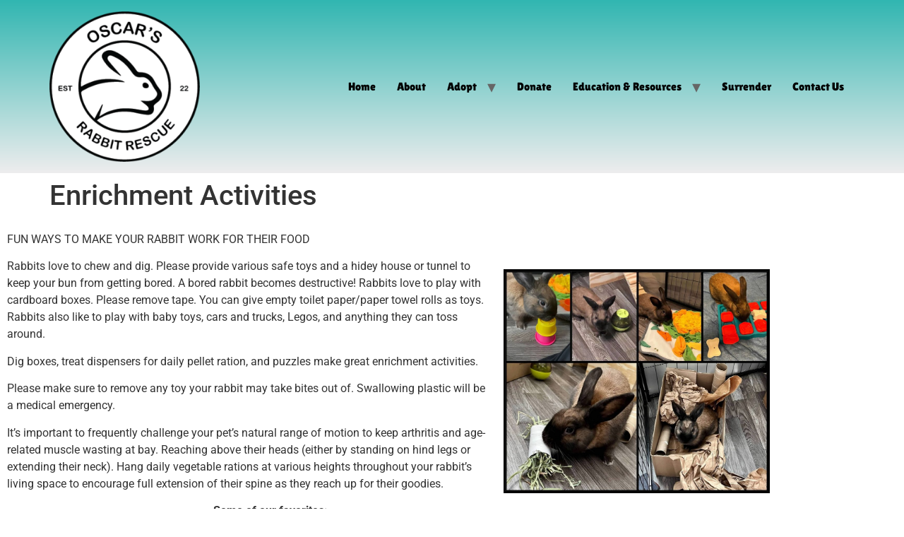

--- FILE ---
content_type: text/html; charset=UTF-8
request_url: https://oscarsrabbitrescue.org/2023/10/20/enrichment-activities/
body_size: 12436
content:
<!doctype html>
<html lang="en-US">
<head>
	<meta charset="UTF-8">
	<meta name="viewport" content="width=device-width, initial-scale=1">
	<link rel="profile" href="https://gmpg.org/xfn/11">
	<title>Enrichment Activities &#8211; Oscar&#039;s Rabbit Rescue, Inc.</title>
<meta name='robots' content='max-image-preview:large' />
<link rel="alternate" type="application/rss+xml" title="Oscar&#039;s Rabbit Rescue, Inc. &raquo; Feed" href="https://oscarsrabbitrescue.org/feed/" />
<link rel="alternate" type="application/rss+xml" title="Oscar&#039;s Rabbit Rescue, Inc. &raquo; Comments Feed" href="https://oscarsrabbitrescue.org/comments/feed/" />
<link rel="alternate" type="application/rss+xml" title="Oscar&#039;s Rabbit Rescue, Inc. &raquo; Enrichment Activities Comments Feed" href="https://oscarsrabbitrescue.org/2023/10/20/enrichment-activities/feed/" />
<link rel="alternate" title="oEmbed (JSON)" type="application/json+oembed" href="https://oscarsrabbitrescue.org/wp-json/oembed/1.0/embed?url=https%3A%2F%2Foscarsrabbitrescue.org%2F2023%2F10%2F20%2Fenrichment-activities%2F" />
<link rel="alternate" title="oEmbed (XML)" type="text/xml+oembed" href="https://oscarsrabbitrescue.org/wp-json/oembed/1.0/embed?url=https%3A%2F%2Foscarsrabbitrescue.org%2F2023%2F10%2F20%2Fenrichment-activities%2F&#038;format=xml" />
<style id='wp-img-auto-sizes-contain-inline-css'>
img:is([sizes=auto i],[sizes^="auto," i]){contain-intrinsic-size:3000px 1500px}
/*# sourceURL=wp-img-auto-sizes-contain-inline-css */
</style>
<style id='wp-emoji-styles-inline-css'>

	img.wp-smiley, img.emoji {
		display: inline !important;
		border: none !important;
		box-shadow: none !important;
		height: 1em !important;
		width: 1em !important;
		margin: 0 0.07em !important;
		vertical-align: -0.1em !important;
		background: none !important;
		padding: 0 !important;
	}
/*# sourceURL=wp-emoji-styles-inline-css */
</style>
<link rel='stylesheet' id='wp-block-library-css' href='https://oscarsrabbitrescue.org/wp-includes/css/dist/block-library/style.min.css?ver=6.9' media='all' />
<style id='global-styles-inline-css'>
:root{--wp--preset--aspect-ratio--square: 1;--wp--preset--aspect-ratio--4-3: 4/3;--wp--preset--aspect-ratio--3-4: 3/4;--wp--preset--aspect-ratio--3-2: 3/2;--wp--preset--aspect-ratio--2-3: 2/3;--wp--preset--aspect-ratio--16-9: 16/9;--wp--preset--aspect-ratio--9-16: 9/16;--wp--preset--color--black: #000000;--wp--preset--color--cyan-bluish-gray: #abb8c3;--wp--preset--color--white: #ffffff;--wp--preset--color--pale-pink: #f78da7;--wp--preset--color--vivid-red: #cf2e2e;--wp--preset--color--luminous-vivid-orange: #ff6900;--wp--preset--color--luminous-vivid-amber: #fcb900;--wp--preset--color--light-green-cyan: #7bdcb5;--wp--preset--color--vivid-green-cyan: #00d084;--wp--preset--color--pale-cyan-blue: #8ed1fc;--wp--preset--color--vivid-cyan-blue: #0693e3;--wp--preset--color--vivid-purple: #9b51e0;--wp--preset--gradient--vivid-cyan-blue-to-vivid-purple: linear-gradient(135deg,rgb(6,147,227) 0%,rgb(155,81,224) 100%);--wp--preset--gradient--light-green-cyan-to-vivid-green-cyan: linear-gradient(135deg,rgb(122,220,180) 0%,rgb(0,208,130) 100%);--wp--preset--gradient--luminous-vivid-amber-to-luminous-vivid-orange: linear-gradient(135deg,rgb(252,185,0) 0%,rgb(255,105,0) 100%);--wp--preset--gradient--luminous-vivid-orange-to-vivid-red: linear-gradient(135deg,rgb(255,105,0) 0%,rgb(207,46,46) 100%);--wp--preset--gradient--very-light-gray-to-cyan-bluish-gray: linear-gradient(135deg,rgb(238,238,238) 0%,rgb(169,184,195) 100%);--wp--preset--gradient--cool-to-warm-spectrum: linear-gradient(135deg,rgb(74,234,220) 0%,rgb(151,120,209) 20%,rgb(207,42,186) 40%,rgb(238,44,130) 60%,rgb(251,105,98) 80%,rgb(254,248,76) 100%);--wp--preset--gradient--blush-light-purple: linear-gradient(135deg,rgb(255,206,236) 0%,rgb(152,150,240) 100%);--wp--preset--gradient--blush-bordeaux: linear-gradient(135deg,rgb(254,205,165) 0%,rgb(254,45,45) 50%,rgb(107,0,62) 100%);--wp--preset--gradient--luminous-dusk: linear-gradient(135deg,rgb(255,203,112) 0%,rgb(199,81,192) 50%,rgb(65,88,208) 100%);--wp--preset--gradient--pale-ocean: linear-gradient(135deg,rgb(255,245,203) 0%,rgb(182,227,212) 50%,rgb(51,167,181) 100%);--wp--preset--gradient--electric-grass: linear-gradient(135deg,rgb(202,248,128) 0%,rgb(113,206,126) 100%);--wp--preset--gradient--midnight: linear-gradient(135deg,rgb(2,3,129) 0%,rgb(40,116,252) 100%);--wp--preset--font-size--small: 13px;--wp--preset--font-size--medium: 20px;--wp--preset--font-size--large: 36px;--wp--preset--font-size--x-large: 42px;--wp--preset--spacing--20: 0.44rem;--wp--preset--spacing--30: 0.67rem;--wp--preset--spacing--40: 1rem;--wp--preset--spacing--50: 1.5rem;--wp--preset--spacing--60: 2.25rem;--wp--preset--spacing--70: 3.38rem;--wp--preset--spacing--80: 5.06rem;--wp--preset--shadow--natural: 6px 6px 9px rgba(0, 0, 0, 0.2);--wp--preset--shadow--deep: 12px 12px 50px rgba(0, 0, 0, 0.4);--wp--preset--shadow--sharp: 6px 6px 0px rgba(0, 0, 0, 0.2);--wp--preset--shadow--outlined: 6px 6px 0px -3px rgb(255, 255, 255), 6px 6px rgb(0, 0, 0);--wp--preset--shadow--crisp: 6px 6px 0px rgb(0, 0, 0);}:root { --wp--style--global--content-size: 800px;--wp--style--global--wide-size: 1200px; }:where(body) { margin: 0; }.wp-site-blocks > .alignleft { float: left; margin-right: 2em; }.wp-site-blocks > .alignright { float: right; margin-left: 2em; }.wp-site-blocks > .aligncenter { justify-content: center; margin-left: auto; margin-right: auto; }:where(.wp-site-blocks) > * { margin-block-start: 24px; margin-block-end: 0; }:where(.wp-site-blocks) > :first-child { margin-block-start: 0; }:where(.wp-site-blocks) > :last-child { margin-block-end: 0; }:root { --wp--style--block-gap: 24px; }:root :where(.is-layout-flow) > :first-child{margin-block-start: 0;}:root :where(.is-layout-flow) > :last-child{margin-block-end: 0;}:root :where(.is-layout-flow) > *{margin-block-start: 24px;margin-block-end: 0;}:root :where(.is-layout-constrained) > :first-child{margin-block-start: 0;}:root :where(.is-layout-constrained) > :last-child{margin-block-end: 0;}:root :where(.is-layout-constrained) > *{margin-block-start: 24px;margin-block-end: 0;}:root :where(.is-layout-flex){gap: 24px;}:root :where(.is-layout-grid){gap: 24px;}.is-layout-flow > .alignleft{float: left;margin-inline-start: 0;margin-inline-end: 2em;}.is-layout-flow > .alignright{float: right;margin-inline-start: 2em;margin-inline-end: 0;}.is-layout-flow > .aligncenter{margin-left: auto !important;margin-right: auto !important;}.is-layout-constrained > .alignleft{float: left;margin-inline-start: 0;margin-inline-end: 2em;}.is-layout-constrained > .alignright{float: right;margin-inline-start: 2em;margin-inline-end: 0;}.is-layout-constrained > .aligncenter{margin-left: auto !important;margin-right: auto !important;}.is-layout-constrained > :where(:not(.alignleft):not(.alignright):not(.alignfull)){max-width: var(--wp--style--global--content-size);margin-left: auto !important;margin-right: auto !important;}.is-layout-constrained > .alignwide{max-width: var(--wp--style--global--wide-size);}body .is-layout-flex{display: flex;}.is-layout-flex{flex-wrap: wrap;align-items: center;}.is-layout-flex > :is(*, div){margin: 0;}body .is-layout-grid{display: grid;}.is-layout-grid > :is(*, div){margin: 0;}body{padding-top: 0px;padding-right: 0px;padding-bottom: 0px;padding-left: 0px;}a:where(:not(.wp-element-button)){text-decoration: underline;}:root :where(.wp-element-button, .wp-block-button__link){background-color: #32373c;border-width: 0;color: #fff;font-family: inherit;font-size: inherit;font-style: inherit;font-weight: inherit;letter-spacing: inherit;line-height: inherit;padding-top: calc(0.667em + 2px);padding-right: calc(1.333em + 2px);padding-bottom: calc(0.667em + 2px);padding-left: calc(1.333em + 2px);text-decoration: none;text-transform: inherit;}.has-black-color{color: var(--wp--preset--color--black) !important;}.has-cyan-bluish-gray-color{color: var(--wp--preset--color--cyan-bluish-gray) !important;}.has-white-color{color: var(--wp--preset--color--white) !important;}.has-pale-pink-color{color: var(--wp--preset--color--pale-pink) !important;}.has-vivid-red-color{color: var(--wp--preset--color--vivid-red) !important;}.has-luminous-vivid-orange-color{color: var(--wp--preset--color--luminous-vivid-orange) !important;}.has-luminous-vivid-amber-color{color: var(--wp--preset--color--luminous-vivid-amber) !important;}.has-light-green-cyan-color{color: var(--wp--preset--color--light-green-cyan) !important;}.has-vivid-green-cyan-color{color: var(--wp--preset--color--vivid-green-cyan) !important;}.has-pale-cyan-blue-color{color: var(--wp--preset--color--pale-cyan-blue) !important;}.has-vivid-cyan-blue-color{color: var(--wp--preset--color--vivid-cyan-blue) !important;}.has-vivid-purple-color{color: var(--wp--preset--color--vivid-purple) !important;}.has-black-background-color{background-color: var(--wp--preset--color--black) !important;}.has-cyan-bluish-gray-background-color{background-color: var(--wp--preset--color--cyan-bluish-gray) !important;}.has-white-background-color{background-color: var(--wp--preset--color--white) !important;}.has-pale-pink-background-color{background-color: var(--wp--preset--color--pale-pink) !important;}.has-vivid-red-background-color{background-color: var(--wp--preset--color--vivid-red) !important;}.has-luminous-vivid-orange-background-color{background-color: var(--wp--preset--color--luminous-vivid-orange) !important;}.has-luminous-vivid-amber-background-color{background-color: var(--wp--preset--color--luminous-vivid-amber) !important;}.has-light-green-cyan-background-color{background-color: var(--wp--preset--color--light-green-cyan) !important;}.has-vivid-green-cyan-background-color{background-color: var(--wp--preset--color--vivid-green-cyan) !important;}.has-pale-cyan-blue-background-color{background-color: var(--wp--preset--color--pale-cyan-blue) !important;}.has-vivid-cyan-blue-background-color{background-color: var(--wp--preset--color--vivid-cyan-blue) !important;}.has-vivid-purple-background-color{background-color: var(--wp--preset--color--vivid-purple) !important;}.has-black-border-color{border-color: var(--wp--preset--color--black) !important;}.has-cyan-bluish-gray-border-color{border-color: var(--wp--preset--color--cyan-bluish-gray) !important;}.has-white-border-color{border-color: var(--wp--preset--color--white) !important;}.has-pale-pink-border-color{border-color: var(--wp--preset--color--pale-pink) !important;}.has-vivid-red-border-color{border-color: var(--wp--preset--color--vivid-red) !important;}.has-luminous-vivid-orange-border-color{border-color: var(--wp--preset--color--luminous-vivid-orange) !important;}.has-luminous-vivid-amber-border-color{border-color: var(--wp--preset--color--luminous-vivid-amber) !important;}.has-light-green-cyan-border-color{border-color: var(--wp--preset--color--light-green-cyan) !important;}.has-vivid-green-cyan-border-color{border-color: var(--wp--preset--color--vivid-green-cyan) !important;}.has-pale-cyan-blue-border-color{border-color: var(--wp--preset--color--pale-cyan-blue) !important;}.has-vivid-cyan-blue-border-color{border-color: var(--wp--preset--color--vivid-cyan-blue) !important;}.has-vivid-purple-border-color{border-color: var(--wp--preset--color--vivid-purple) !important;}.has-vivid-cyan-blue-to-vivid-purple-gradient-background{background: var(--wp--preset--gradient--vivid-cyan-blue-to-vivid-purple) !important;}.has-light-green-cyan-to-vivid-green-cyan-gradient-background{background: var(--wp--preset--gradient--light-green-cyan-to-vivid-green-cyan) !important;}.has-luminous-vivid-amber-to-luminous-vivid-orange-gradient-background{background: var(--wp--preset--gradient--luminous-vivid-amber-to-luminous-vivid-orange) !important;}.has-luminous-vivid-orange-to-vivid-red-gradient-background{background: var(--wp--preset--gradient--luminous-vivid-orange-to-vivid-red) !important;}.has-very-light-gray-to-cyan-bluish-gray-gradient-background{background: var(--wp--preset--gradient--very-light-gray-to-cyan-bluish-gray) !important;}.has-cool-to-warm-spectrum-gradient-background{background: var(--wp--preset--gradient--cool-to-warm-spectrum) !important;}.has-blush-light-purple-gradient-background{background: var(--wp--preset--gradient--blush-light-purple) !important;}.has-blush-bordeaux-gradient-background{background: var(--wp--preset--gradient--blush-bordeaux) !important;}.has-luminous-dusk-gradient-background{background: var(--wp--preset--gradient--luminous-dusk) !important;}.has-pale-ocean-gradient-background{background: var(--wp--preset--gradient--pale-ocean) !important;}.has-electric-grass-gradient-background{background: var(--wp--preset--gradient--electric-grass) !important;}.has-midnight-gradient-background{background: var(--wp--preset--gradient--midnight) !important;}.has-small-font-size{font-size: var(--wp--preset--font-size--small) !important;}.has-medium-font-size{font-size: var(--wp--preset--font-size--medium) !important;}.has-large-font-size{font-size: var(--wp--preset--font-size--large) !important;}.has-x-large-font-size{font-size: var(--wp--preset--font-size--x-large) !important;}
:root :where(.wp-block-pullquote){font-size: 1.5em;line-height: 1.6;}
/*# sourceURL=global-styles-inline-css */
</style>
<link rel='stylesheet' id='petf-listings-style-css' href='https://oscarsrabbitrescue.org/wp-content/plugins/petfinder-listings/petfinder.css?ver=1.1.5' media='all' />
<link rel='stylesheet' id='hello-elementor-css' href='https://oscarsrabbitrescue.org/wp-content/themes/hello-elementor/assets/css/reset.css?ver=3.4.4' media='all' />
<link rel='stylesheet' id='hello-elementor-theme-style-css' href='https://oscarsrabbitrescue.org/wp-content/themes/hello-elementor/assets/css/theme.css?ver=3.4.4' media='all' />
<link rel='stylesheet' id='hello-elementor-header-footer-css' href='https://oscarsrabbitrescue.org/wp-content/themes/hello-elementor/assets/css/header-footer.css?ver=3.4.4' media='all' />
<link rel='stylesheet' id='elementor-frontend-css' href='https://oscarsrabbitrescue.org/wp-content/plugins/elementor/assets/css/frontend.min.css?ver=3.34.1' media='all' />
<link rel='stylesheet' id='elementor-post-30-css' href='https://oscarsrabbitrescue.org/wp-content/uploads/elementor/css/post-30.css?ver=1768530350' media='all' />
<link rel='stylesheet' id='dashicons-css' href='https://oscarsrabbitrescue.org/wp-includes/css/dashicons.min.css?ver=6.9' media='all' />
<link rel='stylesheet' id='eael-general-css' href='https://oscarsrabbitrescue.org/wp-content/plugins/essential-addons-for-elementor-lite/assets/front-end/css/view/general.min.css?ver=6.5.7' media='all' />
<link rel='stylesheet' id='eael-2554-css' href='https://oscarsrabbitrescue.org/wp-content/uploads/essential-addons-elementor/eael-2554.css?ver=1733508780' media='all' />
<link rel='stylesheet' id='elementor-icons-css' href='https://oscarsrabbitrescue.org/wp-content/plugins/elementor/assets/lib/eicons/css/elementor-icons.min.css?ver=5.45.0' media='all' />
<style id='elementor-icons-inline-css'>

		.elementor-add-new-section .elementor-add-templately-promo-button{
            background-color: #5d4fff !important;
            background-image: url(https://oscarsrabbitrescue.org/wp-content/plugins/essential-addons-for-elementor-lite/assets/admin/images/templately/logo-icon.svg);
            background-repeat: no-repeat;
            background-position: center center;
            position: relative;
        }
        
		.elementor-add-new-section .elementor-add-templately-promo-button > i{
            height: 12px;
        }
        
        body .elementor-add-new-section .elementor-add-section-area-button {
            margin-left: 0;
        }

		.elementor-add-new-section .elementor-add-templately-promo-button{
            background-color: #5d4fff !important;
            background-image: url(https://oscarsrabbitrescue.org/wp-content/plugins/essential-addons-for-elementor-lite/assets/admin/images/templately/logo-icon.svg);
            background-repeat: no-repeat;
            background-position: center center;
            position: relative;
        }
        
		.elementor-add-new-section .elementor-add-templately-promo-button > i{
            height: 12px;
        }
        
        body .elementor-add-new-section .elementor-add-section-area-button {
            margin-left: 0;
        }
/*# sourceURL=elementor-icons-inline-css */
</style>
<link rel='stylesheet' id='elementor-post-2554-css' href='https://oscarsrabbitrescue.org/wp-content/uploads/elementor/css/post-2554.css?ver=1768531122' media='all' />
<link rel='stylesheet' id='elementor-gf-local-roboto-css' href='https://oscarsrabbitrescue.org/wp-content/uploads/elementor/google-fonts/css/roboto.css?ver=1742264737' media='all' />
<link rel='stylesheet' id='elementor-gf-local-robotoslab-css' href='https://oscarsrabbitrescue.org/wp-content/uploads/elementor/google-fonts/css/robotoslab.css?ver=1742264742' media='all' />
<link rel='stylesheet' id='elementor-gf-local-lilitaone-css' href='https://oscarsrabbitrescue.org/wp-content/uploads/elementor/google-fonts/css/lilitaone.css?ver=1742264742' media='all' />
<link rel='stylesheet' id='elementor-gf-local-boogaloo-css' href='https://oscarsrabbitrescue.org/wp-content/uploads/elementor/google-fonts/css/boogaloo.css?ver=1742264742' media='all' />
<link rel='stylesheet' id='elementor-icons-shared-0-css' href='https://oscarsrabbitrescue.org/wp-content/plugins/elementor/assets/lib/font-awesome/css/fontawesome.min.css?ver=5.15.3' media='all' />
<link rel='stylesheet' id='elementor-icons-fa-solid-css' href='https://oscarsrabbitrescue.org/wp-content/plugins/elementor/assets/lib/font-awesome/css/solid.min.css?ver=5.15.3' media='all' />
<script src="https://oscarsrabbitrescue.org/wp-includes/js/jquery/jquery.min.js?ver=3.7.1" id="jquery-core-js"></script>
<script src="https://oscarsrabbitrescue.org/wp-includes/js/jquery/jquery-migrate.min.js?ver=3.4.1" id="jquery-migrate-js"></script>
<link rel="https://api.w.org/" href="https://oscarsrabbitrescue.org/wp-json/" /><link rel="alternate" title="JSON" type="application/json" href="https://oscarsrabbitrescue.org/wp-json/wp/v2/posts/2554" /><link rel="EditURI" type="application/rsd+xml" title="RSD" href="https://oscarsrabbitrescue.org/xmlrpc.php?rsd" />
<meta name="generator" content="WordPress 6.9" />
<link rel="canonical" href="https://oscarsrabbitrescue.org/2023/10/20/enrichment-activities/" />
<link rel='shortlink' href='https://oscarsrabbitrescue.org/?p=2554' />
<style id="essential-blocks-global-styles">
            :root {
                --eb-global-primary-color: #101828;
--eb-global-secondary-color: #475467;
--eb-global-tertiary-color: #98A2B3;
--eb-global-text-color: #475467;
--eb-global-heading-color: #1D2939;
--eb-global-link-color: #444CE7;
--eb-global-background-color: #F9FAFB;
--eb-global-button-text-color: #FFFFFF;
--eb-global-button-background-color: #101828;
--eb-gradient-primary-color: linear-gradient(90deg, hsla(259, 84%, 78%, 1) 0%, hsla(206, 67%, 75%, 1) 100%);
--eb-gradient-secondary-color: linear-gradient(90deg, hsla(18, 76%, 85%, 1) 0%, hsla(203, 69%, 84%, 1) 100%);
--eb-gradient-tertiary-color: linear-gradient(90deg, hsla(248, 21%, 15%, 1) 0%, hsla(250, 14%, 61%, 1) 100%);
--eb-gradient-background-color: linear-gradient(90deg, rgb(250, 250, 250) 0%, rgb(233, 233, 233) 49%, rgb(244, 243, 243) 100%);

                --eb-tablet-breakpoint: 1024px;
--eb-mobile-breakpoint: 767px;

            }
            
            
        </style><meta name="generator" content="Elementor 3.34.1; features: additional_custom_breakpoints; settings: css_print_method-external, google_font-enabled, font_display-auto">
			<style>
				.e-con.e-parent:nth-of-type(n+4):not(.e-lazyloaded):not(.e-no-lazyload),
				.e-con.e-parent:nth-of-type(n+4):not(.e-lazyloaded):not(.e-no-lazyload) * {
					background-image: none !important;
				}
				@media screen and (max-height: 1024px) {
					.e-con.e-parent:nth-of-type(n+3):not(.e-lazyloaded):not(.e-no-lazyload),
					.e-con.e-parent:nth-of-type(n+3):not(.e-lazyloaded):not(.e-no-lazyload) * {
						background-image: none !important;
					}
				}
				@media screen and (max-height: 640px) {
					.e-con.e-parent:nth-of-type(n+2):not(.e-lazyloaded):not(.e-no-lazyload),
					.e-con.e-parent:nth-of-type(n+2):not(.e-lazyloaded):not(.e-no-lazyload) * {
						background-image: none !important;
					}
				}
			</style>
			<link rel="icon" href="https://oscarsrabbitrescue.org/wp-content/uploads/2022/07/cropped-cropped-ORR-White-Black-Logo-32x32.png" sizes="32x32" />
<link rel="icon" href="https://oscarsrabbitrescue.org/wp-content/uploads/2022/07/cropped-cropped-ORR-White-Black-Logo-192x192.png" sizes="192x192" />
<link rel="apple-touch-icon" href="https://oscarsrabbitrescue.org/wp-content/uploads/2022/07/cropped-cropped-ORR-White-Black-Logo-180x180.png" />
<meta name="msapplication-TileImage" content="https://oscarsrabbitrescue.org/wp-content/uploads/2022/07/cropped-cropped-ORR-White-Black-Logo-270x270.png" />
</head>
<body class="wp-singular post-template-default single single-post postid-2554 single-format-standard wp-custom-logo wp-embed-responsive wp-theme-hello-elementor hello-elementor-default elementor-default elementor-kit-30 elementor-page elementor-page-2554">


<a class="skip-link screen-reader-text" href="#content">Skip to content</a>

<header id="site-header" class="site-header dynamic-header menu-dropdown-none">
	<div class="header-inner">
		<div class="site-branding show-logo">
							<div class="site-logo show">
					<a href="https://oscarsrabbitrescue.org/" class="custom-logo-link" rel="home"><img fetchpriority="high" width="512" height="512" src="https://oscarsrabbitrescue.org/wp-content/uploads/2022/07/cropped-cropped-ORR-White-Black-Logo.png" class="custom-logo" alt="Oscar&#039;s Rabbit Rescue, Inc." decoding="async" srcset="https://oscarsrabbitrescue.org/wp-content/uploads/2022/07/cropped-cropped-ORR-White-Black-Logo.png 512w, https://oscarsrabbitrescue.org/wp-content/uploads/2022/07/cropped-cropped-ORR-White-Black-Logo-300x300.png 300w, https://oscarsrabbitrescue.org/wp-content/uploads/2022/07/cropped-cropped-ORR-White-Black-Logo-150x150.png 150w, https://oscarsrabbitrescue.org/wp-content/uploads/2022/07/cropped-cropped-ORR-White-Black-Logo-270x270.png 270w, https://oscarsrabbitrescue.org/wp-content/uploads/2022/07/cropped-cropped-ORR-White-Black-Logo-192x192.png 192w, https://oscarsrabbitrescue.org/wp-content/uploads/2022/07/cropped-cropped-ORR-White-Black-Logo-180x180.png 180w, https://oscarsrabbitrescue.org/wp-content/uploads/2022/07/cropped-cropped-ORR-White-Black-Logo-32x32.png 32w" sizes="(max-width: 512px) 100vw, 512px" /></a>				</div>
					</div>

					<nav class="site-navigation show" aria-label="Main menu">
				<ul id="menu-main-menu" class="menu"><li id="menu-item-25" class="menu-item menu-item-type-post_type menu-item-object-page menu-item-home menu-item-25"><a href="https://oscarsrabbitrescue.org/">Home</a></li>
<li id="menu-item-26" class="menu-item menu-item-type-post_type menu-item-object-page menu-item-26"><a href="https://oscarsrabbitrescue.org/about/">About</a></li>
<li id="menu-item-1328" class="menu-item menu-item-type-post_type menu-item-object-page menu-item-has-children menu-item-1328"><a href="https://oscarsrabbitrescue.org/adopt/">Adopt</a>
<ul class="sub-menu">
	<li id="menu-item-3576" class="menu-item menu-item-type-post_type menu-item-object-page menu-item-3576"><a href="https://oscarsrabbitrescue.org/adopt/">How to Adopt</a></li>
	<li id="menu-item-1546" class="menu-item menu-item-type-post_type menu-item-object-page menu-item-1546"><a href="https://oscarsrabbitrescue.org/foster/">Foster – Save a Life!</a></li>
	<li id="menu-item-3565" class="menu-item menu-item-type-post_type menu-item-object-page menu-item-3565"><a href="https://oscarsrabbitrescue.org/beardeddragons/">Bearded Dragons</a></li>
	<li id="menu-item-3688" class="menu-item menu-item-type-post_type menu-item-object-page menu-item-3688"><a href="https://oscarsrabbitrescue.org/birds/">Birds</a></li>
	<li id="menu-item-416" class="menu-item menu-item-type-post_type menu-item-object-page menu-item-416"><a href="https://oscarsrabbitrescue.org/bunnies/">Bunnies</a></li>
	<li id="menu-item-3655" class="menu-item menu-item-type-post_type menu-item-object-page menu-item-3655"><a href="https://oscarsrabbitrescue.org/guineapigs/">Guinea Pigs</a></li>
</ul>
</li>
<li id="menu-item-27" class="menu-item menu-item-type-post_type menu-item-object-page menu-item-27"><a href="https://oscarsrabbitrescue.org/donate/">Donate</a></li>
<li id="menu-item-2254" class="menu-item menu-item-type-post_type menu-item-object-page current-menu-ancestor current-menu-parent current_page_parent current_page_ancestor menu-item-has-children menu-item-2254"><a href="https://oscarsrabbitrescue.org/resources/">Education &#038; Resources</a>
<ul class="sub-menu">
	<li id="menu-item-933" class="menu-item menu-item-type-post_type menu-item-object-page menu-item-933"><a href="https://oscarsrabbitrescue.org/education/">~Bringing Home a Pet Rabbit~</a></li>
	<li id="menu-item-1808" class="menu-item menu-item-type-post_type menu-item-object-page menu-item-1808"><a href="https://oscarsrabbitrescue.org/diet/">***Diet for a Domestic Rabbit</a></li>
	<li id="menu-item-2657" class="menu-item menu-item-type-custom menu-item-object-custom current-menu-item menu-item-2657"><a href="https://oscarsrabbitrescue.org/2023/10/20/enrichment-activities/" aria-current="page">Activities</a></li>
	<li id="menu-item-1801" class="menu-item menu-item-type-post_type menu-item-object-page menu-item-1801"><a href="https://oscarsrabbitrescue.org/development/">Ages &#038; Stages of Life</a></li>
	<li id="menu-item-1880" class="menu-item menu-item-type-post_type menu-item-object-page menu-item-1880"><a href="https://oscarsrabbitrescue.org/bonding/">Bonding Rabbits</a></li>
	<li id="menu-item-4157" class="menu-item menu-item-type-post_type menu-item-object-post menu-item-4157"><a href="https://oscarsrabbitrescue.org/2025/03/18/earcleaning/">Ear Cleaning</a></li>
	<li id="menu-item-4158" class="menu-item menu-item-type-post_type menu-item-object-post current-menu-item menu-item-4158"><a href="https://oscarsrabbitrescue.org/2023/10/20/enrichment-activities/" aria-current="page">Enrichment Activities</a></li>
	<li id="menu-item-2240" class="menu-item menu-item-type-post_type menu-item-object-page menu-item-2240"><a href="https://oscarsrabbitrescue.org/emergency/">Emergency Preparedness</a></li>
	<li id="menu-item-2221" class="menu-item menu-item-type-post_type menu-item-object-page menu-item-2221"><a href="https://oscarsrabbitrescue.org/gistasis/">GI Stasis in Rabbits</a></li>
	<li id="menu-item-2751" class="menu-item menu-item-type-post_type menu-item-object-page menu-item-2751"><a href="https://oscarsrabbitrescue.org/grooming/">Grooming &#038; Nail Trimming</a></li>
	<li id="menu-item-2016" class="menu-item menu-item-type-post_type menu-item-object-page menu-item-2016"><a href="https://oscarsrabbitrescue.org/hazards/">Household Hazards</a></li>
	<li id="menu-item-4156" class="menu-item menu-item-type-post_type menu-item-object-post menu-item-4156"><a href="https://oscarsrabbitrescue.org/2025/09/17/litter/">Litter &amp; Litter Boxes</a></li>
	<li id="menu-item-3145" class="menu-item menu-item-type-custom menu-item-object-custom menu-item-3145"><a href="https://rabbit.org/health/rhd/">RHDV-2</a></li>
	<li id="menu-item-2945" class="menu-item menu-item-type-post_type menu-item-object-page menu-item-2945"><a href="https://oscarsrabbitrescue.org/spayneuter/">Spay &#038; Neuter</a></li>
	<li id="menu-item-3325" class="menu-item menu-item-type-post_type menu-item-object-page menu-item-3325"><a href="https://oscarsrabbitrescue.org/supplies/">Supplies</a></li>
	<li id="menu-item-2284" class="menu-item menu-item-type-custom menu-item-object-custom menu-item-2284"><a href="https://wisconsinhrs.org/local-vets/">Vets for Your Rabbit</a></li>
	<li id="menu-item-3100" class="menu-item menu-item-type-post_type menu-item-object-page menu-item-3100"><a href="https://oscarsrabbitrescue.org/wildbunnies/">Wild Bunnies</a></li>
	<li id="menu-item-185" class="menu-item menu-item-type-post_type menu-item-object-page current_page_parent menu-item-185"><a href="https://oscarsrabbitrescue.org/blog/">Blog</a></li>
</ul>
</li>
<li id="menu-item-1528" class="menu-item menu-item-type-post_type menu-item-object-page menu-item-1528"><a href="https://oscarsrabbitrescue.org/surrender/">Surrender</a></li>
<li id="menu-item-577" class="menu-item menu-item-type-post_type menu-item-object-page menu-item-577"><a href="https://oscarsrabbitrescue.org/contact/">Contact Us</a></li>
</ul>			</nav>
							<div class="site-navigation-toggle-holder show">
				<button type="button" class="site-navigation-toggle" aria-label="Menu">
					<span class="site-navigation-toggle-icon" aria-hidden="true"></span>
				</button>
			</div>
			<nav class="site-navigation-dropdown show" aria-label="Mobile menu" aria-hidden="true" inert>
				<ul id="menu-main-menu-1" class="menu"><li class="menu-item menu-item-type-post_type menu-item-object-page menu-item-home menu-item-25"><a href="https://oscarsrabbitrescue.org/">Home</a></li>
<li class="menu-item menu-item-type-post_type menu-item-object-page menu-item-26"><a href="https://oscarsrabbitrescue.org/about/">About</a></li>
<li class="menu-item menu-item-type-post_type menu-item-object-page menu-item-has-children menu-item-1328"><a href="https://oscarsrabbitrescue.org/adopt/">Adopt</a>
<ul class="sub-menu">
	<li class="menu-item menu-item-type-post_type menu-item-object-page menu-item-3576"><a href="https://oscarsrabbitrescue.org/adopt/">How to Adopt</a></li>
	<li class="menu-item menu-item-type-post_type menu-item-object-page menu-item-1546"><a href="https://oscarsrabbitrescue.org/foster/">Foster – Save a Life!</a></li>
	<li class="menu-item menu-item-type-post_type menu-item-object-page menu-item-3565"><a href="https://oscarsrabbitrescue.org/beardeddragons/">Bearded Dragons</a></li>
	<li class="menu-item menu-item-type-post_type menu-item-object-page menu-item-3688"><a href="https://oscarsrabbitrescue.org/birds/">Birds</a></li>
	<li class="menu-item menu-item-type-post_type menu-item-object-page menu-item-416"><a href="https://oscarsrabbitrescue.org/bunnies/">Bunnies</a></li>
	<li class="menu-item menu-item-type-post_type menu-item-object-page menu-item-3655"><a href="https://oscarsrabbitrescue.org/guineapigs/">Guinea Pigs</a></li>
</ul>
</li>
<li class="menu-item menu-item-type-post_type menu-item-object-page menu-item-27"><a href="https://oscarsrabbitrescue.org/donate/">Donate</a></li>
<li class="menu-item menu-item-type-post_type menu-item-object-page current-menu-ancestor current-menu-parent current_page_parent current_page_ancestor menu-item-has-children menu-item-2254"><a href="https://oscarsrabbitrescue.org/resources/">Education &#038; Resources</a>
<ul class="sub-menu">
	<li class="menu-item menu-item-type-post_type menu-item-object-page menu-item-933"><a href="https://oscarsrabbitrescue.org/education/">~Bringing Home a Pet Rabbit~</a></li>
	<li class="menu-item menu-item-type-post_type menu-item-object-page menu-item-1808"><a href="https://oscarsrabbitrescue.org/diet/">***Diet for a Domestic Rabbit</a></li>
	<li class="menu-item menu-item-type-custom menu-item-object-custom current-menu-item menu-item-2657"><a href="https://oscarsrabbitrescue.org/2023/10/20/enrichment-activities/" aria-current="page">Activities</a></li>
	<li class="menu-item menu-item-type-post_type menu-item-object-page menu-item-1801"><a href="https://oscarsrabbitrescue.org/development/">Ages &#038; Stages of Life</a></li>
	<li class="menu-item menu-item-type-post_type menu-item-object-page menu-item-1880"><a href="https://oscarsrabbitrescue.org/bonding/">Bonding Rabbits</a></li>
	<li class="menu-item menu-item-type-post_type menu-item-object-post menu-item-4157"><a href="https://oscarsrabbitrescue.org/2025/03/18/earcleaning/">Ear Cleaning</a></li>
	<li class="menu-item menu-item-type-post_type menu-item-object-post current-menu-item menu-item-4158"><a href="https://oscarsrabbitrescue.org/2023/10/20/enrichment-activities/" aria-current="page">Enrichment Activities</a></li>
	<li class="menu-item menu-item-type-post_type menu-item-object-page menu-item-2240"><a href="https://oscarsrabbitrescue.org/emergency/">Emergency Preparedness</a></li>
	<li class="menu-item menu-item-type-post_type menu-item-object-page menu-item-2221"><a href="https://oscarsrabbitrescue.org/gistasis/">GI Stasis in Rabbits</a></li>
	<li class="menu-item menu-item-type-post_type menu-item-object-page menu-item-2751"><a href="https://oscarsrabbitrescue.org/grooming/">Grooming &#038; Nail Trimming</a></li>
	<li class="menu-item menu-item-type-post_type menu-item-object-page menu-item-2016"><a href="https://oscarsrabbitrescue.org/hazards/">Household Hazards</a></li>
	<li class="menu-item menu-item-type-post_type menu-item-object-post menu-item-4156"><a href="https://oscarsrabbitrescue.org/2025/09/17/litter/">Litter &amp; Litter Boxes</a></li>
	<li class="menu-item menu-item-type-custom menu-item-object-custom menu-item-3145"><a href="https://rabbit.org/health/rhd/">RHDV-2</a></li>
	<li class="menu-item menu-item-type-post_type menu-item-object-page menu-item-2945"><a href="https://oscarsrabbitrescue.org/spayneuter/">Spay &#038; Neuter</a></li>
	<li class="menu-item menu-item-type-post_type menu-item-object-page menu-item-3325"><a href="https://oscarsrabbitrescue.org/supplies/">Supplies</a></li>
	<li class="menu-item menu-item-type-custom menu-item-object-custom menu-item-2284"><a href="https://wisconsinhrs.org/local-vets/">Vets for Your Rabbit</a></li>
	<li class="menu-item menu-item-type-post_type menu-item-object-page menu-item-3100"><a href="https://oscarsrabbitrescue.org/wildbunnies/">Wild Bunnies</a></li>
	<li class="menu-item menu-item-type-post_type menu-item-object-page current_page_parent menu-item-185"><a href="https://oscarsrabbitrescue.org/blog/">Blog</a></li>
</ul>
</li>
<li class="menu-item menu-item-type-post_type menu-item-object-page menu-item-1528"><a href="https://oscarsrabbitrescue.org/surrender/">Surrender</a></li>
<li class="menu-item menu-item-type-post_type menu-item-object-page menu-item-577"><a href="https://oscarsrabbitrescue.org/contact/">Contact Us</a></li>
</ul>			</nav>
			</div>
</header>

<main id="content" class="site-main post-2554 post type-post status-publish format-standard hentry category-activities tag-bunny tag-dig-box tag-enrichment tag-rabbit tag-toys">

			<div class="page-header">
			<h1 class="entry-title">Enrichment Activities</h1>		</div>
	
	<div class="page-content">
				<div data-elementor-type="wp-post" data-elementor-id="2554" class="elementor elementor-2554">
						<section class="elementor-section elementor-top-section elementor-element elementor-element-2d8cd707 elementor-section-boxed elementor-section-height-default elementor-section-height-default" data-id="2d8cd707" data-element_type="section">
						<div class="elementor-container elementor-column-gap-default">
					<div class="elementor-column elementor-col-100 elementor-top-column elementor-element elementor-element-56ef619c" data-id="56ef619c" data-element_type="column">
			<div class="elementor-widget-wrap elementor-element-populated">
						<div class="elementor-element elementor-element-2ec7d0e7 elementor-widget elementor-widget-text-editor" data-id="2ec7d0e7" data-element_type="widget" data-widget_type="text-editor.default">
				<div class="elementor-widget-container">
									
<p>FUN WAYS TO MAKE YOUR RABBIT WORK FOR THEIR FOOD</p>

<figure class="wp-block-image alignright size-large is-resized"><img decoding="async" width="1024" height="859" class="wp-image-2560" style="aspect-ratio: 1.1920838183934808; width: 377px; height: auto;" src="https://oscarsrabbitrescue.org/wp-content/uploads/2023/10/2D6BCEAB-B2EB-4B47-8E9A-AC902BF8344C-1024x859.jpeg" alt="" srcset="https://oscarsrabbitrescue.org/wp-content/uploads/2023/10/2D6BCEAB-B2EB-4B47-8E9A-AC902BF8344C-1024x859.jpeg 1024w, https://oscarsrabbitrescue.org/wp-content/uploads/2023/10/2D6BCEAB-B2EB-4B47-8E9A-AC902BF8344C-300x252.jpeg 300w, https://oscarsrabbitrescue.org/wp-content/uploads/2023/10/2D6BCEAB-B2EB-4B47-8E9A-AC902BF8344C-768x644.jpeg 768w, https://oscarsrabbitrescue.org/wp-content/uploads/2023/10/2D6BCEAB-B2EB-4B47-8E9A-AC902BF8344C-1536x1288.jpeg 1536w, https://oscarsrabbitrescue.org/wp-content/uploads/2023/10/2D6BCEAB-B2EB-4B47-8E9A-AC902BF8344C.jpeg 1908w" sizes="(max-width: 1024px) 100vw, 1024px" /></figure>

<p>Rabbits love to chew and dig. Please provide various safe toys and a hidey house or tunnel to keep your bun from getting bored. A bored rabbit becomes destructive! Rabbits love to play with cardboard boxes. Please remove tape. You can give empty toilet paper/paper towel rolls as toys. Rabbits also like to play with baby toys, cars and trucks, Legos, and anything they can toss around.</p>

<p>Dig boxes, treat dispensers for daily pellet ration, and puzzles make great enrichment activities.</p>

<p>Please make sure to remove any toy your rabbit may take bites out of. Swallowing plastic will be a medical emergency.</p>

<p>It’s important to frequently challenge your pet’s natural range of motion to keep arthritis and age-related muscle wasting at bay. Reaching above their heads (either by standing on hind legs or extending their neck). Hang daily vegetable rations at various heights throughout your rabbit&#8217;s living space to encourage full extension of their spine as they reach up for their goodies.</p>

<figure class="wp-block-image alignleft size-large is-resized"><img decoding="async" width="768" height="1024" class="wp-image-2556" style="aspect-ratio: 0.75; width: 236px; height: auto;" src="https://oscarsrabbitrescue.org/wp-content/uploads/2023/10/33D94258-E5F1-42B1-964F-2C90FEED5458-768x1024.jpeg" alt="" srcset="https://oscarsrabbitrescue.org/wp-content/uploads/2023/10/33D94258-E5F1-42B1-964F-2C90FEED5458-768x1024.jpeg 768w, https://oscarsrabbitrescue.org/wp-content/uploads/2023/10/33D94258-E5F1-42B1-964F-2C90FEED5458-225x300.jpeg 225w, https://oscarsrabbitrescue.org/wp-content/uploads/2023/10/33D94258-E5F1-42B1-964F-2C90FEED5458-1152x1536.jpeg 1152w, https://oscarsrabbitrescue.org/wp-content/uploads/2023/10/33D94258-E5F1-42B1-964F-2C90FEED5458-1536x2048.jpeg 1536w, https://oscarsrabbitrescue.org/wp-content/uploads/2023/10/33D94258-E5F1-42B1-964F-2C90FEED5458.jpeg 1600w" sizes="(max-width: 768px) 100vw, 768px" /></figure>

<p><strong>Some of our favorites:</strong></p>

<ul class="wp-block-list">
<li><a href="https://amzn.to/3RVVtQO" target="_blank" rel="noreferrer noopener">Pellet Dispensers</a> or <a href="https://amzn.to/3PTTPML" target="_blank" rel="noreferrer noopener">Balls</a> for daily pellet ration</li>

<li><a href="https://amzn.to/46w2iNp" target="_blank" rel="noreferrer noopener">Cardboard Scratchers</a> / <a href="https://amzn.to/3FaeCqG" target="_blank" rel="noreferrer noopener">Houses</a> *No catnip.  Cardboard without much dye or tape with holes cut out work well, too.</li>

<li><a href="https://amzn.to/3LZ59Gl" target="_blank" rel="noreferrer noopener">Natural/Safe Balls to Chew</a></li>

<li><a href="https://amzn.to/46rN3oP" target="_blank" rel="noreferrer noopener">Puzzles</a></li>

<li><a href="https://amzn.to/3FbljbU" target="_blank" rel="noreferrer noopener">Timothy Hay Mats</a></li>

<li><a href="https://amzn.to/3QbalJS" target="_blank" rel="noreferrer noopener">Edible Tunnel</a></li>

<li><a href="https://amzn.to/3FecRZy" target="_blank" rel="noreferrer noopener">Non-edible Tunnels</a> </li>

<li><a href="https://amzn.to/3FdrLz9" target="_blank" rel="noreferrer noopener">Foraging Mats</a> </li>

<li><a href="https://amzn.to/3D2sy8m" target="_blank" rel="noreferrer noopener">Stacking Cups</a></li>

<li><a href="https://amzn.to/3RVVOD4" target="_blank" rel="noreferrer noopener">Toy Keys</a></li>
</ul>

<p> </p>
								</div>
				</div>
				<div class="elementor-element elementor-element-f246302 eael_simple_menu_hamburger_disable_selected_menu_no eael-simple-menu-hamburger-align-right eael-hamburger--tablet elementor-widget elementor-widget-eael-simple-menu" data-id="f246302" data-element_type="widget" data-widget_type="eael-simple-menu.default">
				<div class="elementor-widget-container">
					<style>
                        @media screen and (max-width: 1024px) {
                            .eael-hamburger--tablet {
                                .eael-simple-menu-horizontal,
                                .eael-simple-menu-vertical {
                                    display: none;
                                }
                            }
                            .eael-hamburger--tablet {
                                .eael-simple-menu-container .eael-simple-menu-toggle {
                                    display: block;
                                }
                            }
                        }
                    </style>            <div data-hamburger-icon="&lt;i aria-hidden=&quot;true&quot; class=&quot;fas fa-bars&quot;&gt;&lt;/i&gt;" data-indicator-icon="&lt;i aria-hidden=&quot;true&quot; class=&quot;fas fa-angle-down&quot;&gt;&lt;/i&gt;" data-dropdown-indicator-icon="&lt;i class=&quot;fas fa-angle-down&quot;&gt;&lt;/i&gt;" class="eael-simple-menu-container eael-simple-menu-align-left eael-simple-menu-dropdown-align-left preset-1" data-hamburger-breakpoints="{&quot;mobile&quot;:&quot;Mobile Portrait (&gt; 767px)&quot;,&quot;tablet&quot;:&quot;Tablet Portrait (&gt; 1024px)&quot;,&quot;desktop&quot;:&quot;Desktop (&gt; 2400px)&quot;,&quot;none&quot;:&quot;None&quot;}" data-hamburger-device="tablet">
                <ul id="menu-education-resources" class="eael-simple-menu eael-simple-menu-dropdown-animate-to-top eael-simple-menu-indicator eael-simple-menu-horizontal"><li id="menu-item-2248" class="menu-item menu-item-type-post_type menu-item-object-page menu-item-2248"><a href="https://oscarsrabbitrescue.org/education/">~Bringing Home a Pet Rabbit~</a></li>
<li id="menu-item-2245" class="menu-item menu-item-type-post_type menu-item-object-page menu-item-2245"><a href="https://oscarsrabbitrescue.org/diet/">***Diet for a Domestic Rabbit</a></li>
<li id="menu-item-2585" class="menu-item menu-item-type-custom menu-item-object-custom current-menu-item menu-item-2585"><a href="https://oscarsrabbitrescue.org/2023/10/20/enrichment-activities/" aria-current="page">Activities</a></li>
<li id="menu-item-2246" class="menu-item menu-item-type-post_type menu-item-object-page menu-item-2246"><a href="https://oscarsrabbitrescue.org/development/">Ages &#038; Stages of Life</a></li>
<li id="menu-item-3150" class="menu-item menu-item-type-custom menu-item-object-custom menu-item-3150"><a href="https://rabbit.org/care/babies/">Baby Bunnies</a></li>
<li id="menu-item-2247" class="menu-item menu-item-type-post_type menu-item-object-page menu-item-2247"><a href="https://oscarsrabbitrescue.org/bonding/">Bonding Rabbits</a></li>
<li id="menu-item-2323" class="menu-item menu-item-type-post_type menu-item-object-page menu-item-2323"><a href="https://oscarsrabbitrescue.org/emergency/">Emergency Preparedness</a></li>
<li id="menu-item-4160" class="menu-item menu-item-type-post_type menu-item-object-post menu-item-4160"><a href="https://oscarsrabbitrescue.org/2025/03/18/earcleaning/">Ear Cleaning</a></li>
<li id="menu-item-4161" class="menu-item menu-item-type-post_type menu-item-object-post current-menu-item menu-item-4161"><a href="https://oscarsrabbitrescue.org/2023/10/20/enrichment-activities/" aria-current="page">Enrichment Activities</a></li>
<li id="menu-item-2243" class="menu-item menu-item-type-post_type menu-item-object-page menu-item-2243"><a href="https://oscarsrabbitrescue.org/gistasis/">GI Stasis in Rabbits</a></li>
<li id="menu-item-2769" class="menu-item menu-item-type-post_type menu-item-object-page menu-item-2769"><a href="https://oscarsrabbitrescue.org/grooming/">Grooming &#038; Nail Trimming</a></li>
<li id="menu-item-2244" class="menu-item menu-item-type-post_type menu-item-object-page menu-item-2244"><a href="https://oscarsrabbitrescue.org/hazards/">Household Hazards</a></li>
<li id="menu-item-4159" class="menu-item menu-item-type-post_type menu-item-object-post menu-item-4159"><a href="https://oscarsrabbitrescue.org/2025/09/17/litter/">Litter &amp; Litter Boxes</a></li>
<li id="menu-item-3146" class="menu-item menu-item-type-custom menu-item-object-custom menu-item-3146"><a href="https://rabbit.org/health/rhd/">RHDV-2</a></li>
<li id="menu-item-3152" class="menu-item menu-item-type-post_type menu-item-object-page menu-item-3152"><a href="https://oscarsrabbitrescue.org/spayneuter/">Spay &#038; Neuter</a></li>
<li id="menu-item-3330" class="menu-item menu-item-type-post_type menu-item-object-page menu-item-3330"><a href="https://oscarsrabbitrescue.org/supplies/">Supplies</a></li>
<li id="menu-item-2330" class="menu-item menu-item-type-custom menu-item-object-custom menu-item-2330"><a href="https://wisconsinhrs.org/local-vets/">Vets for Your Rabbit</a></li>
<li id="menu-item-3151" class="menu-item menu-item-type-post_type menu-item-object-page menu-item-3151"><a href="https://oscarsrabbitrescue.org/wildbunnies/">Wild Bunnies</a></li>
<li id="menu-item-3644" class="menu-item menu-item-type-post_type menu-item-object-page menu-item-3644"><a href="https://oscarsrabbitrescue.org/beardeddragons/">Bearded Dragons</a></li>
<li id="menu-item-4162" class="menu-item menu-item-type-post_type menu-item-object-page menu-item-4162"><a href="https://oscarsrabbitrescue.org/educationguineapigs/">Guinea Pig Guide</a></li>
<li id="menu-item-2249" class="menu-item menu-item-type-post_type menu-item-object-page current_page_parent menu-item-2249"><a href="https://oscarsrabbitrescue.org/blog/">Blog</a></li>
</ul>                <button class="eael-simple-menu-toggle">
                    <span class="sr-only ">Hamburger Toggle Menu</span>
                    <i aria-hidden="true" class="fas fa-bars"></i>                </button>
            </div>
            				</div>
				</div>
					</div>
		</div>
					</div>
		</section>
				</div>
		
		
				<div class="post-tags">
			<span class="tag-links">Tagged <a href="https://oscarsrabbitrescue.org/tag/bunny/" rel="tag">bunny</a>, <a href="https://oscarsrabbitrescue.org/tag/dig-box/" rel="tag">dig box</a>, <a href="https://oscarsrabbitrescue.org/tag/enrichment/" rel="tag">enrichment</a>, <a href="https://oscarsrabbitrescue.org/tag/rabbit/" rel="tag">rabbit</a>, <a href="https://oscarsrabbitrescue.org/tag/toys/" rel="tag">toys</a></span>		</div>
			</div>

	
</main>

	<footer id="site-footer" class="site-footer dynamic-footer footer-stacked footer-full-width footer-has-copyright">
	<div class="footer-inner">
		<div class="site-branding show-title">
							<div class="site-title show">
					<a href="https://oscarsrabbitrescue.org/" title="Home" rel="home">
						Oscar&#039;s Rabbit Rescue, Inc.					</a>
				</div>
							<p class="site-description show">
					Small Animal Rescue in Central Wisconsin				</p>
					</div>

					<nav class="site-navigation show" aria-label="Footer menu">
				<ul id="menu-main-menu-2" class="menu"><li class="menu-item menu-item-type-post_type menu-item-object-page menu-item-home menu-item-25"><a href="https://oscarsrabbitrescue.org/">Home</a></li>
<li class="menu-item menu-item-type-post_type menu-item-object-page menu-item-26"><a href="https://oscarsrabbitrescue.org/about/">About</a></li>
<li class="menu-item menu-item-type-post_type menu-item-object-page menu-item-has-children menu-item-1328"><a href="https://oscarsrabbitrescue.org/adopt/">Adopt</a>
<ul class="sub-menu">
	<li class="menu-item menu-item-type-post_type menu-item-object-page menu-item-3576"><a href="https://oscarsrabbitrescue.org/adopt/">How to Adopt</a></li>
	<li class="menu-item menu-item-type-post_type menu-item-object-page menu-item-1546"><a href="https://oscarsrabbitrescue.org/foster/">Foster – Save a Life!</a></li>
	<li class="menu-item menu-item-type-post_type menu-item-object-page menu-item-3565"><a href="https://oscarsrabbitrescue.org/beardeddragons/">Bearded Dragons</a></li>
	<li class="menu-item menu-item-type-post_type menu-item-object-page menu-item-3688"><a href="https://oscarsrabbitrescue.org/birds/">Birds</a></li>
	<li class="menu-item menu-item-type-post_type menu-item-object-page menu-item-416"><a href="https://oscarsrabbitrescue.org/bunnies/">Bunnies</a></li>
	<li class="menu-item menu-item-type-post_type menu-item-object-page menu-item-3655"><a href="https://oscarsrabbitrescue.org/guineapigs/">Guinea Pigs</a></li>
</ul>
</li>
<li class="menu-item menu-item-type-post_type menu-item-object-page menu-item-27"><a href="https://oscarsrabbitrescue.org/donate/">Donate</a></li>
<li class="menu-item menu-item-type-post_type menu-item-object-page current-menu-ancestor current-menu-parent current_page_parent current_page_ancestor menu-item-has-children menu-item-2254"><a href="https://oscarsrabbitrescue.org/resources/">Education &#038; Resources</a>
<ul class="sub-menu">
	<li class="menu-item menu-item-type-post_type menu-item-object-page menu-item-933"><a href="https://oscarsrabbitrescue.org/education/">~Bringing Home a Pet Rabbit~</a></li>
	<li class="menu-item menu-item-type-post_type menu-item-object-page menu-item-1808"><a href="https://oscarsrabbitrescue.org/diet/">***Diet for a Domestic Rabbit</a></li>
	<li class="menu-item menu-item-type-custom menu-item-object-custom current-menu-item menu-item-2657"><a href="https://oscarsrabbitrescue.org/2023/10/20/enrichment-activities/" aria-current="page">Activities</a></li>
	<li class="menu-item menu-item-type-post_type menu-item-object-page menu-item-1801"><a href="https://oscarsrabbitrescue.org/development/">Ages &#038; Stages of Life</a></li>
	<li class="menu-item menu-item-type-post_type menu-item-object-page menu-item-1880"><a href="https://oscarsrabbitrescue.org/bonding/">Bonding Rabbits</a></li>
	<li class="menu-item menu-item-type-post_type menu-item-object-post menu-item-4157"><a href="https://oscarsrabbitrescue.org/2025/03/18/earcleaning/">Ear Cleaning</a></li>
	<li class="menu-item menu-item-type-post_type menu-item-object-post current-menu-item menu-item-4158"><a href="https://oscarsrabbitrescue.org/2023/10/20/enrichment-activities/" aria-current="page">Enrichment Activities</a></li>
	<li class="menu-item menu-item-type-post_type menu-item-object-page menu-item-2240"><a href="https://oscarsrabbitrescue.org/emergency/">Emergency Preparedness</a></li>
	<li class="menu-item menu-item-type-post_type menu-item-object-page menu-item-2221"><a href="https://oscarsrabbitrescue.org/gistasis/">GI Stasis in Rabbits</a></li>
	<li class="menu-item menu-item-type-post_type menu-item-object-page menu-item-2751"><a href="https://oscarsrabbitrescue.org/grooming/">Grooming &#038; Nail Trimming</a></li>
	<li class="menu-item menu-item-type-post_type menu-item-object-page menu-item-2016"><a href="https://oscarsrabbitrescue.org/hazards/">Household Hazards</a></li>
	<li class="menu-item menu-item-type-post_type menu-item-object-post menu-item-4156"><a href="https://oscarsrabbitrescue.org/2025/09/17/litter/">Litter &amp; Litter Boxes</a></li>
	<li class="menu-item menu-item-type-custom menu-item-object-custom menu-item-3145"><a href="https://rabbit.org/health/rhd/">RHDV-2</a></li>
	<li class="menu-item menu-item-type-post_type menu-item-object-page menu-item-2945"><a href="https://oscarsrabbitrescue.org/spayneuter/">Spay &#038; Neuter</a></li>
	<li class="menu-item menu-item-type-post_type menu-item-object-page menu-item-3325"><a href="https://oscarsrabbitrescue.org/supplies/">Supplies</a></li>
	<li class="menu-item menu-item-type-custom menu-item-object-custom menu-item-2284"><a href="https://wisconsinhrs.org/local-vets/">Vets for Your Rabbit</a></li>
	<li class="menu-item menu-item-type-post_type menu-item-object-page menu-item-3100"><a href="https://oscarsrabbitrescue.org/wildbunnies/">Wild Bunnies</a></li>
	<li class="menu-item menu-item-type-post_type menu-item-object-page current_page_parent menu-item-185"><a href="https://oscarsrabbitrescue.org/blog/">Blog</a></li>
</ul>
</li>
<li class="menu-item menu-item-type-post_type menu-item-object-page menu-item-1528"><a href="https://oscarsrabbitrescue.org/surrender/">Surrender</a></li>
<li class="menu-item menu-item-type-post_type menu-item-object-page menu-item-577"><a href="https://oscarsrabbitrescue.org/contact/">Contact Us</a></li>
</ul>			</nav>
		
					<div class="copyright show">
				<p>©2022 Oscars Rabbit Rescue, Inc.</p>
			</div>
			</div>
</footer>

<script type="speculationrules">
{"prefetch":[{"source":"document","where":{"and":[{"href_matches":"/*"},{"not":{"href_matches":["/wp-*.php","/wp-admin/*","/wp-content/uploads/*","/wp-content/*","/wp-content/plugins/*","/wp-content/themes/hello-elementor/*","/*\\?(.+)"]}},{"not":{"selector_matches":"a[rel~=\"nofollow\"]"}},{"not":{"selector_matches":".no-prefetch, .no-prefetch a"}}]},"eagerness":"conservative"}]}
</script>
			<script>
				const lazyloadRunObserver = () => {
					const lazyloadBackgrounds = document.querySelectorAll( `.e-con.e-parent:not(.e-lazyloaded)` );
					const lazyloadBackgroundObserver = new IntersectionObserver( ( entries ) => {
						entries.forEach( ( entry ) => {
							if ( entry.isIntersecting ) {
								let lazyloadBackground = entry.target;
								if( lazyloadBackground ) {
									lazyloadBackground.classList.add( 'e-lazyloaded' );
								}
								lazyloadBackgroundObserver.unobserve( entry.target );
							}
						});
					}, { rootMargin: '200px 0px 200px 0px' } );
					lazyloadBackgrounds.forEach( ( lazyloadBackground ) => {
						lazyloadBackgroundObserver.observe( lazyloadBackground );
					} );
				};
				const events = [
					'DOMContentLoaded',
					'elementor/lazyload/observe',
				];
				events.forEach( ( event ) => {
					document.addEventListener( event, lazyloadRunObserver );
				} );
			</script>
			<script id="essential-blocks-blocks-localize-js-extra">
var eb_conditional_localize = [];
var EssentialBlocksLocalize = {"eb_plugins_url":"https://oscarsrabbitrescue.org/wp-content/plugins/essential-blocks/","image_url":"https://oscarsrabbitrescue.org/wp-content/plugins/essential-blocks/assets/images","eb_wp_version":"6.9","eb_version":"6.0.0","eb_admin_url":"https://oscarsrabbitrescue.org/wp-admin/","rest_rootURL":"https://oscarsrabbitrescue.org/wp-json/","ajax_url":"https://oscarsrabbitrescue.org/wp-admin/admin-ajax.php","nft_nonce":"790b68df7d","post_grid_pagination_nonce":"1706f68c13","placeholder_image":"https://oscarsrabbitrescue.org/wp-content/plugins/essential-blocks/assets/images/placeholder.png","is_pro_active":"false","upgrade_pro_url":"https://essential-blocks.com/upgrade","responsiveBreakpoints":{"tablet":1024,"mobile":767},"wp_timezone":"+00:00","gmt_offset":"0"};
//# sourceURL=essential-blocks-blocks-localize-js-extra
</script>
<script src="https://oscarsrabbitrescue.org/wp-content/plugins/essential-blocks/assets/js/eb-blocks-localize.js?ver=31d6cfe0d16ae931b73c" id="essential-blocks-blocks-localize-js"></script>
<script src="https://oscarsrabbitrescue.org/wp-content/plugins/petfinder-listings/petfinder.js?ver=1.1.5" id="petf-js-js"></script>
<script src="https://oscarsrabbitrescue.org/wp-content/themes/hello-elementor/assets/js/hello-frontend.js?ver=3.4.4" id="hello-theme-frontend-js"></script>
<script id="eael-general-js-extra">
var localize = {"ajaxurl":"https://oscarsrabbitrescue.org/wp-admin/admin-ajax.php","nonce":"30a553d86d","i18n":{"added":"Added ","compare":"Compare","loading":"Loading..."},"eael_translate_text":{"required_text":"is a required field","invalid_text":"Invalid","billing_text":"Billing","shipping_text":"Shipping","fg_mfp_counter_text":"of"},"page_permalink":"https://oscarsrabbitrescue.org/2023/10/20/enrichment-activities/","cart_redirectition":"","cart_page_url":"","el_breakpoints":{"mobile":{"label":"Mobile Portrait","value":767,"default_value":767,"direction":"max","is_enabled":true},"mobile_extra":{"label":"Mobile Landscape","value":880,"default_value":880,"direction":"max","is_enabled":false},"tablet":{"label":"Tablet Portrait","value":1024,"default_value":1024,"direction":"max","is_enabled":true},"tablet_extra":{"label":"Tablet Landscape","value":1200,"default_value":1200,"direction":"max","is_enabled":false},"laptop":{"label":"Laptop","value":1366,"default_value":1366,"direction":"max","is_enabled":false},"widescreen":{"label":"Widescreen","value":2400,"default_value":2400,"direction":"min","is_enabled":false}}};
//# sourceURL=eael-general-js-extra
</script>
<script src="https://oscarsrabbitrescue.org/wp-content/plugins/essential-addons-for-elementor-lite/assets/front-end/js/view/general.min.js?ver=6.5.7" id="eael-general-js"></script>
<script src="https://oscarsrabbitrescue.org/wp-content/uploads/essential-addons-elementor/eael-2554.js?ver=1733508780" id="eael-2554-js"></script>
<script src="https://oscarsrabbitrescue.org/wp-content/plugins/elementor/assets/js/webpack.runtime.min.js?ver=3.34.1" id="elementor-webpack-runtime-js"></script>
<script src="https://oscarsrabbitrescue.org/wp-content/plugins/elementor/assets/js/frontend-modules.min.js?ver=3.34.1" id="elementor-frontend-modules-js"></script>
<script src="https://oscarsrabbitrescue.org/wp-includes/js/jquery/ui/core.min.js?ver=1.13.3" id="jquery-ui-core-js"></script>
<script id="elementor-frontend-js-extra">
var EAELImageMaskingConfig = {"svg_dir_url":"https://oscarsrabbitrescue.org/wp-content/plugins/essential-addons-for-elementor-lite/assets/front-end/img/image-masking/svg-shapes/"};
//# sourceURL=elementor-frontend-js-extra
</script>
<script id="elementor-frontend-js-before">
var elementorFrontendConfig = {"environmentMode":{"edit":false,"wpPreview":false,"isScriptDebug":false},"i18n":{"shareOnFacebook":"Share on Facebook","shareOnTwitter":"Share on Twitter","pinIt":"Pin it","download":"Download","downloadImage":"Download image","fullscreen":"Fullscreen","zoom":"Zoom","share":"Share","playVideo":"Play Video","previous":"Previous","next":"Next","close":"Close","a11yCarouselPrevSlideMessage":"Previous slide","a11yCarouselNextSlideMessage":"Next slide","a11yCarouselFirstSlideMessage":"This is the first slide","a11yCarouselLastSlideMessage":"This is the last slide","a11yCarouselPaginationBulletMessage":"Go to slide"},"is_rtl":false,"breakpoints":{"xs":0,"sm":480,"md":768,"lg":1025,"xl":1440,"xxl":1600},"responsive":{"breakpoints":{"mobile":{"label":"Mobile Portrait","value":767,"default_value":767,"direction":"max","is_enabled":true},"mobile_extra":{"label":"Mobile Landscape","value":880,"default_value":880,"direction":"max","is_enabled":false},"tablet":{"label":"Tablet Portrait","value":1024,"default_value":1024,"direction":"max","is_enabled":true},"tablet_extra":{"label":"Tablet Landscape","value":1200,"default_value":1200,"direction":"max","is_enabled":false},"laptop":{"label":"Laptop","value":1366,"default_value":1366,"direction":"max","is_enabled":false},"widescreen":{"label":"Widescreen","value":2400,"default_value":2400,"direction":"min","is_enabled":false}},"hasCustomBreakpoints":false},"version":"3.34.1","is_static":false,"experimentalFeatures":{"additional_custom_breakpoints":true,"hello-theme-header-footer":true,"landing-pages":true,"home_screen":true,"global_classes_should_enforce_capabilities":true,"e_variables":true,"cloud-library":true,"e_opt_in_v4_page":true,"e_interactions":true,"import-export-customization":true},"urls":{"assets":"https:\/\/oscarsrabbitrescue.org\/wp-content\/plugins\/elementor\/assets\/","ajaxurl":"https:\/\/oscarsrabbitrescue.org\/wp-admin\/admin-ajax.php","uploadUrl":"https:\/\/oscarsrabbitrescue.org\/wp-content\/uploads"},"nonces":{"floatingButtonsClickTracking":"1d33e2504d"},"swiperClass":"swiper","settings":{"page":[],"editorPreferences":[]},"kit":{"hello_footer_logo_type":"title","active_breakpoints":["viewport_mobile","viewport_tablet"],"global_image_lightbox":"yes","lightbox_enable_counter":"yes","lightbox_enable_fullscreen":"yes","lightbox_enable_zoom":"yes","lightbox_enable_share":"yes","lightbox_title_src":"title","lightbox_description_src":"description","hello_header_logo_type":"logo","hello_header_menu_layout":"horizontal"},"post":{"id":2554,"title":"Enrichment%20Activities%20%E2%80%93%20Oscar%27s%20Rabbit%20Rescue%2C%20Inc.","excerpt":"","featuredImage":false}};
//# sourceURL=elementor-frontend-js-before
</script>
<script src="https://oscarsrabbitrescue.org/wp-content/plugins/elementor/assets/js/frontend.min.js?ver=3.34.1" id="elementor-frontend-js"></script>
<script id="wp-emoji-settings" type="application/json">
{"baseUrl":"https://s.w.org/images/core/emoji/17.0.2/72x72/","ext":".png","svgUrl":"https://s.w.org/images/core/emoji/17.0.2/svg/","svgExt":".svg","source":{"concatemoji":"https://oscarsrabbitrescue.org/wp-includes/js/wp-emoji-release.min.js?ver=6.9"}}
</script>
<script type="module">
/*! This file is auto-generated */
const a=JSON.parse(document.getElementById("wp-emoji-settings").textContent),o=(window._wpemojiSettings=a,"wpEmojiSettingsSupports"),s=["flag","emoji"];function i(e){try{var t={supportTests:e,timestamp:(new Date).valueOf()};sessionStorage.setItem(o,JSON.stringify(t))}catch(e){}}function c(e,t,n){e.clearRect(0,0,e.canvas.width,e.canvas.height),e.fillText(t,0,0);t=new Uint32Array(e.getImageData(0,0,e.canvas.width,e.canvas.height).data);e.clearRect(0,0,e.canvas.width,e.canvas.height),e.fillText(n,0,0);const a=new Uint32Array(e.getImageData(0,0,e.canvas.width,e.canvas.height).data);return t.every((e,t)=>e===a[t])}function p(e,t){e.clearRect(0,0,e.canvas.width,e.canvas.height),e.fillText(t,0,0);var n=e.getImageData(16,16,1,1);for(let e=0;e<n.data.length;e++)if(0!==n.data[e])return!1;return!0}function u(e,t,n,a){switch(t){case"flag":return n(e,"\ud83c\udff3\ufe0f\u200d\u26a7\ufe0f","\ud83c\udff3\ufe0f\u200b\u26a7\ufe0f")?!1:!n(e,"\ud83c\udde8\ud83c\uddf6","\ud83c\udde8\u200b\ud83c\uddf6")&&!n(e,"\ud83c\udff4\udb40\udc67\udb40\udc62\udb40\udc65\udb40\udc6e\udb40\udc67\udb40\udc7f","\ud83c\udff4\u200b\udb40\udc67\u200b\udb40\udc62\u200b\udb40\udc65\u200b\udb40\udc6e\u200b\udb40\udc67\u200b\udb40\udc7f");case"emoji":return!a(e,"\ud83e\u1fac8")}return!1}function f(e,t,n,a){let r;const o=(r="undefined"!=typeof WorkerGlobalScope&&self instanceof WorkerGlobalScope?new OffscreenCanvas(300,150):document.createElement("canvas")).getContext("2d",{willReadFrequently:!0}),s=(o.textBaseline="top",o.font="600 32px Arial",{});return e.forEach(e=>{s[e]=t(o,e,n,a)}),s}function r(e){var t=document.createElement("script");t.src=e,t.defer=!0,document.head.appendChild(t)}a.supports={everything:!0,everythingExceptFlag:!0},new Promise(t=>{let n=function(){try{var e=JSON.parse(sessionStorage.getItem(o));if("object"==typeof e&&"number"==typeof e.timestamp&&(new Date).valueOf()<e.timestamp+604800&&"object"==typeof e.supportTests)return e.supportTests}catch(e){}return null}();if(!n){if("undefined"!=typeof Worker&&"undefined"!=typeof OffscreenCanvas&&"undefined"!=typeof URL&&URL.createObjectURL&&"undefined"!=typeof Blob)try{var e="postMessage("+f.toString()+"("+[JSON.stringify(s),u.toString(),c.toString(),p.toString()].join(",")+"));",a=new Blob([e],{type:"text/javascript"});const r=new Worker(URL.createObjectURL(a),{name:"wpTestEmojiSupports"});return void(r.onmessage=e=>{i(n=e.data),r.terminate(),t(n)})}catch(e){}i(n=f(s,u,c,p))}t(n)}).then(e=>{for(const n in e)a.supports[n]=e[n],a.supports.everything=a.supports.everything&&a.supports[n],"flag"!==n&&(a.supports.everythingExceptFlag=a.supports.everythingExceptFlag&&a.supports[n]);var t;a.supports.everythingExceptFlag=a.supports.everythingExceptFlag&&!a.supports.flag,a.supports.everything||((t=a.source||{}).concatemoji?r(t.concatemoji):t.wpemoji&&t.twemoji&&(r(t.twemoji),r(t.wpemoji)))});
//# sourceURL=https://oscarsrabbitrescue.org/wp-includes/js/wp-emoji-loader.min.js
</script>

</body>
</html>


--- FILE ---
content_type: text/css
request_url: https://oscarsrabbitrescue.org/wp-content/uploads/elementor/css/post-30.css?ver=1768530350
body_size: 657
content:
.elementor-kit-30{--e-global-color-primary:#6EC1E4;--e-global-color-secondary:#54595F;--e-global-color-text:#7A7A7A;--e-global-color-accent:#61CE70;--e-global-typography-primary-font-family:"Roboto";--e-global-typography-primary-font-weight:600;--e-global-typography-secondary-font-family:"Roboto Slab";--e-global-typography-secondary-font-weight:400;--e-global-typography-text-font-family:"Roboto";--e-global-typography-text-font-weight:400;--e-global-typography-accent-font-family:"Roboto";--e-global-typography-accent-font-weight:500;}.site-header{background-color:transparent;padding-inline-end:0px;padding-inline-start:0px;background-image:linear-gradient(180deg, #31B6B1 0%, #EEEDEE 100%);}.site-footer{background-color:transparent;background-image:linear-gradient(180deg, #FFFFFF 0%, #31B6B1 100%);}.elementor-section.elementor-section-boxed > .elementor-container{max-width:1140px;}.e-con{--container-max-width:1140px;}.elementor-widget:not(:last-child){margin-block-end:20px;}.elementor-element{--widgets-spacing:20px 20px;--widgets-spacing-row:20px;--widgets-spacing-column:20px;}{}h1.entry-title{display:var(--page-title-display);}.site-header .site-branding .site-logo img{width:213px;max-width:213px;}.site-header .site-navigation ul.menu li a{color:#000000;}.site-header .site-navigation .menu li{font-family:"Lilita One", Sans-serif;}.site-footer .site-branding{flex-direction:column;align-items:stretch;}.site-footer .site-title{font-family:"Boogaloo", Sans-serif;}.site-footer .site-title a{color:#030303;}footer .footer-inner .site-navigation a{color:#000000;font-family:"Lilita One", Sans-serif;}.site-footer .copyright p{font-size:12px;}@media(max-width:1024px){.elementor-section.elementor-section-boxed > .elementor-container{max-width:1024px;}.e-con{--container-max-width:1024px;}}@media(max-width:767px){.elementor-section.elementor-section-boxed > .elementor-container{max-width:767px;}.e-con{--container-max-width:767px;}}

--- FILE ---
content_type: text/css
request_url: https://oscarsrabbitrescue.org/wp-content/uploads/elementor/css/post-2554.css?ver=1768531122
body_size: 482
content:
.elementor-2554 .elementor-element.elementor-element-f246302 .eael-simple-menu-container{background-color:#A543A3D4;box-shadow:0px 0px 10px 0px rgba(0,0,0,0.5);}.elementor-2554 .elementor-element.elementor-element-f246302 .eael-simple-menu-container .eael-simple-menu.eael-simple-menu-horizontal{background-color:#A543A3D4;}.elementor-2554 .elementor-element.elementor-element-f246302 .eael-simple-menu li a span, .elementor-2554 .elementor-element.elementor-element-f246302 .eael-simple-menu li span.eael-simple-menu-indicator{font-size:15px;}.elementor-2554 .elementor-element.elementor-element-f246302 .eael-simple-menu li a span, .elementor-2554 .elementor-element.elementor-element-f246302 .eael-simple-menu li span.eael-simple-menu-indicator i{font-size:15px;}.elementor-2554 .elementor-element.elementor-element-f246302 .eael-simple-menu li span.eael-simple-menu-indicator svg{width:15px;height:15px;line-height:15px;}.elementor-2554 .elementor-element.elementor-element-f246302 .eael-simple-menu li span svg{width:15px;height:15px;line-height:15px;}.elementor-2554 .elementor-element.elementor-element-f246302 .eael-simple-menu li .eael-simple-menu-indicator:hover:before{color:#f44336;}.elementor-2554 .elementor-element.elementor-element-f246302 .eael-simple-menu li .eael-simple-menu-indicator:hover i{color:#f44336;}.elementor-2554 .elementor-element.elementor-element-f246302 .eael-simple-menu li .eael-simple-menu-indicator:hover svg{fill:#f44336;}.elementor-2554 .elementor-element.elementor-element-f246302 .eael-simple-menu li .eael-simple-menu-indicator:hover{background-color:#ffffff;border-color:#f44336;}.elementor-2554 .elementor-element.elementor-element-f246302 .eael-simple-menu li .eael-simple-menu-indicator.eael-simple-menu-indicator-open:before{color:#f44336 !important;}.elementor-2554 .elementor-element.elementor-element-f246302 .eael-simple-menu li .eael-simple-menu-indicator.eael-simple-menu-indicator-open svg{fill:#f44336 !important;}.elementor-2554 .elementor-element.elementor-element-f246302 .eael-simple-menu li .eael-simple-menu-indicator.eael-simple-menu-indicator-open i{color:#f44336 !important;}.elementor-2554 .elementor-element.elementor-element-f246302 .eael-simple-menu li .eael-simple-menu-indicator.eael-simple-menu-indicator-open{background-color:#ffffff !important;border-color:#f44336 !important;}.elementor-2554 .elementor-element.elementor-element-f246302 .eael-simple-menu-container .eael-simple-menu-toggle{background-color:#000000;}.elementor-2554 .elementor-element.elementor-element-f246302 .eael-simple-menu-container .eael-simple-menu-toggle i{color:#ffffff;}.elementor-2554 .elementor-element.elementor-element-f246302 .eael-simple-menu-container .eael-simple-menu-toggle svg{fill:#ffffff;}.elementor-2554 .elementor-element.elementor-element-f246302 .eael-simple-menu.eael-simple-menu-horizontal li ul li a{padding-left:20px;padding-right:20px;}.elementor-2554 .elementor-element.elementor-element-f246302 .eael-simple-menu.eael-simple-menu-horizontal li ul li > a{border-bottom:1px solid #f2f2f2;}.elementor-2554 .elementor-element.elementor-element-f246302 .eael-simple-menu.eael-simple-menu-vertical li ul li > a{border-bottom:1px solid #f2f2f2;}.elementor-2554 .elementor-element.elementor-element-f246302 .eael-simple-menu li ul li a span{font-size:12px;}.elementor-2554 .elementor-element.elementor-element-f246302 .eael-simple-menu li ul li span.eael-simple-menu-indicator{font-size:12px;}.elementor-2554 .elementor-element.elementor-element-f246302 .eael-simple-menu li ul li span.eael-simple-menu-indicator i{font-size:12px;}.elementor-2554 .elementor-element.elementor-element-f246302 .eael-simple-menu li ul li .eael-simple-menu-indicator svg{width:12px;height:12px;line-height:12px;}.elementor-2554 .elementor-element.elementor-element-f246302 .eael-simple-menu li ul li .eael-simple-menu-indicator:hover:before{color:#f44336 !important;}.elementor-2554 .elementor-element.elementor-element-f246302 .eael-simple-menu li ul li .eael-simple-menu-indicator.eael-simple-menu-indicator-open:before{color:#f44336 !important;}.elementor-2554 .elementor-element.elementor-element-f246302 .eael-simple-menu li ul li .eael-simple-menu-indicator:hover{background-color:#ffffff !important;border-color:#f44336 !important;}.elementor-2554 .elementor-element.elementor-element-f246302 .eael-simple-menu li ul li .eael-simple-menu-indicator.eael-simple-menu-indicator-open{background-color:#ffffff !important;border-color:#f44336 !important;}

--- FILE ---
content_type: text/css
request_url: https://oscarsrabbitrescue.org/wp-content/uploads/elementor/google-fonts/css/boogaloo.css?ver=1742264742
body_size: 302
content:
/* latin */
@font-face {
  font-family: 'Boogaloo';
  font-style: normal;
  font-weight: 400;
  src: url(https://oscarsrabbitrescue.org/wp-content/uploads/elementor/google-fonts/fonts/boogaloo-kmk-zq45gavodnaw6y1c9ys.woff2) format('woff2');
  unicode-range: U+0000-00FF, U+0131, U+0152-0153, U+02BB-02BC, U+02C6, U+02DA, U+02DC, U+0304, U+0308, U+0329, U+2000-206F, U+20AC, U+2122, U+2191, U+2193, U+2212, U+2215, U+FEFF, U+FFFD;
}
